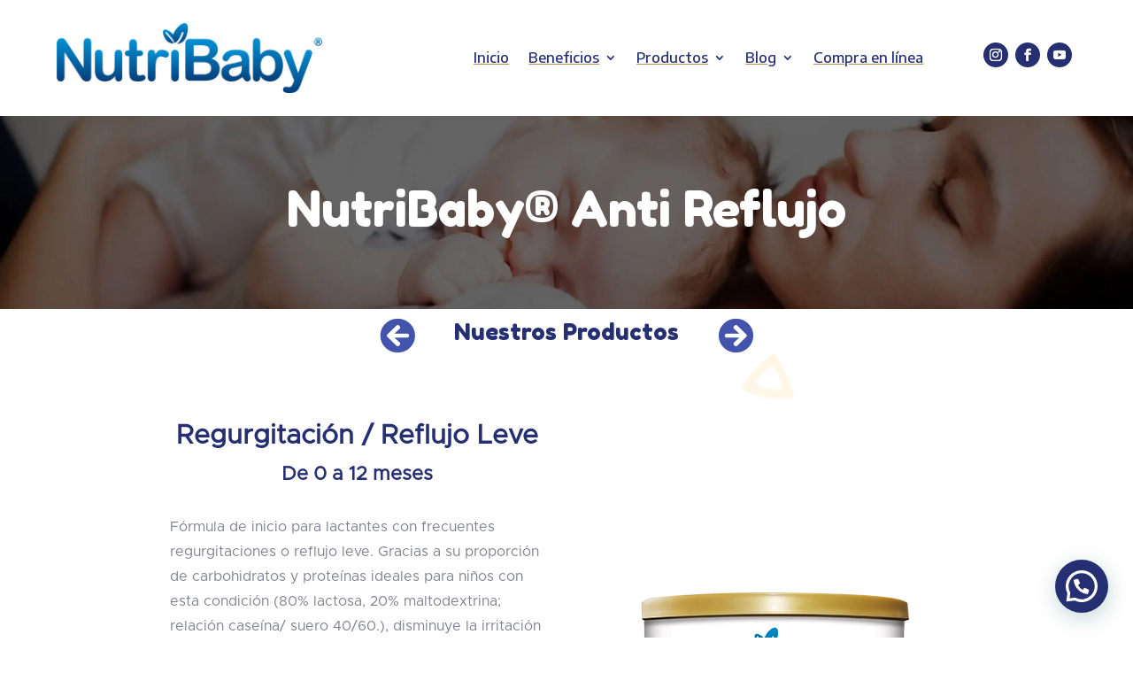

--- FILE ---
content_type: text/css
request_url: https://nutribaby.com.ec/wp-content/plugins/float-menu/public/assets/css/style.min.css?ver=7.0.7
body_size: 28456
content:
/*!
  ========= INFORMATION ============================
  - document:  Float Menu Pro
  - brand:     Wow-Company
  - brand-url: https://wow-company.com/
  - store-url: https://wow-estore.com/
  - author:    Dmytro Lobov
  - url:       https://wow-estore.com/item/float-menu-pro/
  ====================================================== */.floating-menu{--fm-z-index:9999;--fm-offset:0;--fm-color:#e86e2c;--fm-hover-color:#fff;--fm-border-radius:0;--fm-icon-size:24;--fm-icon-box:calc(var(--fm-icon-size)*2);--fm-icon-radius:0;--fm-label-radius:0;--fm-text-radius:0;box-sizing:border-box;pointer-events:none;position:fixed;visibility:hidden;z-index:var(--fm-z-index)}.floating-menu.-left{left:var(--fm-offset)}.floating-menu.-right{right:var(--fm-offset)}.floating-menu.-top{top:var(--fm-offset)}.floating-menu.-bottom{bottom:var(--fm-offset)}.floating-menu.-center{top:50%}.floating-menu.-round{--fm-border-radius:calc(var(--fm-icon-box)/2*1px);--fm-icon-radius:var(--fm-border-radius);--fm-label-radius:var(--fm-border-radius);--fm-text-radius:5px}.floating-menu.-rounded{--_radius:5px;--fm-border-radius:var(--_radius);--fm-icon-radius:var(--fm-border-radius);--fm-label-radius:var(--fm-border-radius);--fm-text-radius:5px}.floating-menu.-rounded-out{--_radius:5px;--fm-border-radius:0 var(--_radius) var(--_radius) 0;--fm-icon-radius:var(--fm-border-radius);--fm-label-radius:var(--_radius);--fm-text-radius:5px}.floating-menu.-right.-rounded-out{--fm-border-radius:var(--_radius) 0 0 var(--_radius)}.floating-menu.-side-space{--fm-offset:2px}@media print{.floating-menu{display:none}}.floating-menu *{box-sizing:border-box}.floating-menu.fm-ready{pointer-events:auto;visibility:visible}.floating-menu.fm-hidden{display:none}.floating-menu{--fm-button-space:0}.floating-menu.-button-space{--fm-button-space:2}.floating-menu ul.fm-bar{display:flex;flex-direction:column;gap:calc(var(--fm-button-space)*1px);list-style:none;margin:0;padding:0}.floating-menu .fm-item{--item_width:calc(var(--fm-icon-box)*1px);border-radius:var(--fm-border-radius);position:relative}.floating-menu .fm-item.-hidden{visibility:hidden}.floating-menu{--fm-background:#1b094f;--fm-hover-background:#e86e2c;--fm-link-duration:400;--fm-link-transition-duration:calc(var(--fm-link-duration)*1ms);--fm-link-function:cubic-bezier(0.25,1,0.5,1);--fm-link-width:calc(var(--fm-icon-box)*1px);--_width:0;--fm-margin-inline:0 var(--fm-link-width)}.floating-menu.-label-connect a.fm-link.-active .fm-label,.floating-menu.-label-connect a.fm-link:focus-visible .fm-label,.floating-menu.-label-connect a.fm-link:hover .fm-label,.floating-menu.-label-connect form.fm-link.-active .fm-label,.floating-menu.-label-connect form.fm-link:focus-visible .fm-label,.floating-menu.-label-connect form.fm-link:hover .fm-label{padding-inline:100% 12px}.floating-menu.-label-connect.-right a.fm-link.-active .fm-label,.floating-menu.-label-connect.-right a.fm-link:focus-visible .fm-label,.floating-menu.-label-connect.-right a.fm-link:hover .fm-label,.floating-menu.-label-connect.-right form.fm-link.-active .fm-label,.floating-menu.-label-connect.-right form.fm-link:focus-visible .fm-label,.floating-menu.-label-connect.-right form.fm-link:hover .fm-label{padding-inline:12px 100%}.floating-menu.-label-connect.-right a.fm-link.-active+.fm-extra-text,.floating-menu.-label-connect.-right a.fm-link:focus-visible+.fm-extra-text,.floating-menu.-label-connect.-right a.fm-link:hover+.fm-extra-text,.floating-menu.-label-connect.-right form.fm-link.-active+.fm-extra-text,.floating-menu.-label-connect.-right form.fm-link:focus-visible+.fm-extra-text,.floating-menu.-label-connect.-right form.fm-link:hover+.fm-extra-text{left:unset;right:100%}.floating-menu.-right a.fm-link,.floating-menu.-right form.fm-link{--link-transforn:calc(-100% + var(--fm-link-width));flex-direction:row-reverse;transform:translateX(var(--link-transforn))}.floating-menu.-right a.fm-link .fm-label,.floating-menu.-right form.fm-link .fm-label{left:0;right:auto}.floating-menu.-right a.fm-link.-slide-out .fm-label,.floating-menu.-right a.fm-link.-slide-out-fade .fm-label,.floating-menu.-right form.fm-link.-slide-out .fm-label,.floating-menu.-right form.fm-link.-slide-out-fade .fm-label{transform:translateX(100%)}.floating-menu.-right a.fm-link.-slide-in,.floating-menu.-right form.fm-link.-slide-in{--fm-margin-inline:var(--fm-link-width) 0}.floating-menu.-right a.fm-link.-slide-in .fm-label,.floating-menu.-right form.fm-link.-slide-in .fm-label{--_translate:calc(var(--fm-link-width)*-1);transform:translateX(var(--_translate))}.floating-menu.-right a.fm-link.-slide-in-in,.floating-menu.-right a.fm-link.-slide-out-out,.floating-menu.-right form.fm-link.-slide-in-in,.floating-menu.-right form.fm-link.-slide-out-out{--fm-margin-inline:var(--fm-link-width) 0}.floating-menu a.fm-link,.floating-menu form.fm-link{align-items:center;border-radius:var(--fm-border-radius);cursor:pointer;display:flex;margin:0;max-width:none;outline:none;overflow:hidden;padding:0;position:relative;text-decoration:none;width:var(--fm-link-width);z-index:3}.floating-menu a.fm-link.-label-hidden .fm-label,.floating-menu form.fm-link.-label-hidden .fm-label{display:none}.floating-menu a.fm-link .fm-label,.floating-menu form.fm-link .fm-label{position:absolute;right:0;top:0}.floating-menu a.fm-link.-active,.floating-menu a.fm-link:focus-visible,.floating-menu a.fm-link:hover,.floating-menu form.fm-link.-active,.floating-menu form.fm-link:focus-visible,.floating-menu form.fm-link:hover{width:calc(100% + var(--_width)*1px)}.floating-menu a.fm-link.-active .fm-icon,.floating-menu a.fm-link.-active .fm-label,.floating-menu a.fm-link:focus-visible .fm-icon,.floating-menu a.fm-link:focus-visible .fm-label,.floating-menu a.fm-link:hover .fm-icon,.floating-menu a.fm-link:hover .fm-label,.floating-menu form.fm-link.-active .fm-icon,.floating-menu form.fm-link.-active .fm-label,.floating-menu form.fm-link:focus-visible .fm-icon,.floating-menu form.fm-link:focus-visible .fm-label,.floating-menu form.fm-link:hover .fm-icon,.floating-menu form.fm-link:hover .fm-label{background-color:var(--fm-hover-background);color:var(--fm-hover-color)}.floating-menu a.fm-link.-active .fm-label,.floating-menu a.fm-link:focus-visible .fm-label,.floating-menu a.fm-link:hover .fm-label,.floating-menu form.fm-link.-active .fm-label,.floating-menu form.fm-link:focus-visible .fm-label,.floating-menu form.fm-link:hover .fm-label{opacity:1}.floating-menu a.fm-link.-active .fm-icon img,.floating-menu a.fm-link.-active .fm-icon span,.floating-menu a.fm-link:focus-visible .fm-icon img,.floating-menu a.fm-link:focus-visible .fm-icon span,.floating-menu a.fm-link:hover .fm-icon img,.floating-menu a.fm-link:hover .fm-icon span,.floating-menu form.fm-link.-active .fm-icon img,.floating-menu form.fm-link.-active .fm-icon span,.floating-menu form.fm-link:focus-visible .fm-icon img,.floating-menu form.fm-link:focus-visible .fm-icon span,.floating-menu form.fm-link:hover .fm-icon img,.floating-menu form.fm-link:hover .fm-icon span{animation-play-state:paused;animation:none}.floating-menu a.fm-link.-active+.fm-extra-text,.floating-menu a.fm-link:focus-visible+.fm-extra-text,.floating-menu a.fm-link:hover+.fm-extra-text,.floating-menu form.fm-link.-active+.fm-extra-text,.floating-menu form.fm-link:focus-visible+.fm-extra-text,.floating-menu form.fm-link:hover+.fm-extra-text{background-color:var(--fm-hover-background);color:var(--fm-hover-color);left:100%;opacity:1;top:0;visibility:visible}.floating-menu a.fm-link.-fade,.floating-menu a.fm-link.-slide-in,.floating-menu a.fm-link.-slide-in-in,.floating-menu a.fm-link.-slide-out,.floating-menu a.fm-link.-slide-out-fade,.floating-menu a.fm-link.-slide-out-out,.floating-menu form.fm-link.-fade,.floating-menu form.fm-link.-slide-in,.floating-menu form.fm-link.-slide-in-in,.floating-menu form.fm-link.-slide-out,.floating-menu form.fm-link.-slide-out-fade,.floating-menu form.fm-link.-slide-out-out{transition:width 0s ease var(--fm-link-transition-duration)}.floating-menu a.fm-link.-fade.-active,.floating-menu a.fm-link.-fade:focus-visible,.floating-menu a.fm-link.-fade:hover,.floating-menu a.fm-link.-slide-in-in.-active,.floating-menu a.fm-link.-slide-in-in:focus-visible,.floating-menu a.fm-link.-slide-in-in:hover,.floating-menu a.fm-link.-slide-in.-active,.floating-menu a.fm-link.-slide-in:focus-visible,.floating-menu a.fm-link.-slide-in:hover,.floating-menu a.fm-link.-slide-out-fade.-active,.floating-menu a.fm-link.-slide-out-fade:focus-visible,.floating-menu a.fm-link.-slide-out-fade:hover,.floating-menu a.fm-link.-slide-out-out.-active,.floating-menu a.fm-link.-slide-out-out:focus-visible,.floating-menu a.fm-link.-slide-out-out:hover,.floating-menu a.fm-link.-slide-out.-active,.floating-menu a.fm-link.-slide-out:focus-visible,.floating-menu a.fm-link.-slide-out:hover,.floating-menu form.fm-link.-fade.-active,.floating-menu form.fm-link.-fade:focus-visible,.floating-menu form.fm-link.-fade:hover,.floating-menu form.fm-link.-slide-in-in.-active,.floating-menu form.fm-link.-slide-in-in:focus-visible,.floating-menu form.fm-link.-slide-in-in:hover,.floating-menu form.fm-link.-slide-in.-active,.floating-menu form.fm-link.-slide-in:focus-visible,.floating-menu form.fm-link.-slide-in:hover,.floating-menu form.fm-link.-slide-out-fade.-active,.floating-menu form.fm-link.-slide-out-fade:focus-visible,.floating-menu form.fm-link.-slide-out-fade:hover,.floating-menu form.fm-link.-slide-out-out.-active,.floating-menu form.fm-link.-slide-out-out:focus-visible,.floating-menu form.fm-link.-slide-out-out:hover,.floating-menu form.fm-link.-slide-out.-active,.floating-menu form.fm-link.-slide-out:focus-visible,.floating-menu form.fm-link.-slide-out:hover{transition:width 0s ease}.floating-menu a.fm-link.-fade .fm-label,.floating-menu form.fm-link.-fade .fm-label{transition:opacity var(--fm-link-transition-duration) var(--fm-link-function)}.floating-menu a.fm-link.-slide-out .fm-label,.floating-menu form.fm-link.-slide-out .fm-label{transform:translateX(-100%);transition-delay:var(--fm-link-transition-duration),0s;transition-duration:0s,var(--fm-link-transition-duration);transition-property:opacity,transform;transition-timing-function:var(--fm-link-function)}.floating-menu a.fm-link.-slide-out.-active .fm-label,.floating-menu a.fm-link.-slide-out:focus-visible .fm-label,.floating-menu a.fm-link.-slide-out:hover .fm-label,.floating-menu form.fm-link.-slide-out.-active .fm-label,.floating-menu form.fm-link.-slide-out:focus-visible .fm-label,.floating-menu form.fm-link.-slide-out:hover .fm-label{transform:translateX(0);transition-delay:0s,0s}.floating-menu a.fm-link.-slide-out-fade .fm-label,.floating-menu form.fm-link.-slide-out-fade .fm-label{transform:translateX(-100%);transition-duration:var(--fm-link-transition-duration);transition-property:opacity,transform;transition-timing-function:var(--fm-link-function)}.floating-menu a.fm-link.-slide-out-fade.-active .fm-label,.floating-menu a.fm-link.-slide-out-fade:focus-visible .fm-label,.floating-menu a.fm-link.-slide-out-fade:hover .fm-label,.floating-menu form.fm-link.-slide-out-fade.-active .fm-label,.floating-menu form.fm-link.-slide-out-fade:focus-visible .fm-label,.floating-menu form.fm-link.-slide-out-fade:hover .fm-label{transform:translateX(0)}.floating-menu a.fm-link.-slide-in.-active,.floating-menu a.fm-link.-slide-in:focus-visible,.floating-menu a.fm-link.-slide-in:hover,.floating-menu form.fm-link.-slide-in.-active,.floating-menu form.fm-link.-slide-in:focus-visible,.floating-menu form.fm-link.-slide-in:hover{width:calc(100% + var(--_width)*1px + var(--fm-link-width))}.floating-menu a.fm-link.-slide-in .fm-label,.floating-menu form.fm-link.-slide-in .fm-label{margin-inline:var(--fm-margin-inline);transform:translateX(var(--fm-link-width));transition-duration:var(--fm-link-transition-duration);transition-property:transform,opacity;transition-timing-function:var(--fm-link-function)}.floating-menu a.fm-link.-slide-in.-active .fm-label,.floating-menu a.fm-link.-slide-in:focus-visible .fm-label,.floating-menu a.fm-link.-slide-in:hover .fm-label,.floating-menu form.fm-link.-slide-in.-active .fm-label,.floating-menu form.fm-link.-slide-in:focus-visible .fm-label,.floating-menu form.fm-link.-slide-in:hover .fm-label{transform:translateX(0);transition-duration:var(--fm-link-transition-duration);transition-property:transform,opacity;transition-timing-function:var(--fm-link-function)}.floating-menu a.fm-link.-slide-out-out.-active,.floating-menu a.fm-link.-slide-out-out:focus-visible,.floating-menu a.fm-link.-slide-out-out:hover,.floating-menu form.fm-link.-slide-out-out.-active,.floating-menu form.fm-link.-slide-out-out:focus-visible,.floating-menu form.fm-link.-slide-out-out:hover{width:calc(100% + var(--_width)*1px + var(--fm-link-width))}.floating-menu a.fm-link.-slide-out-out .fm-label,.floating-menu form.fm-link.-slide-out-out .fm-label{animation:fmSlideOutFirst var(--fm-link-transition-duration) var(--fm-link-function) forwards;margin-inline:var(--fm-margin-inline)}.floating-menu a.fm-link.-slide-out-out.-active .fm-label,.floating-menu a.fm-link.-slide-out-out:focus-visible .fm-label,.floating-menu a.fm-link.-slide-out-out:hover .fm-label,.floating-menu form.fm-link.-slide-out-out.-active .fm-label,.floating-menu form.fm-link.-slide-out-out:focus-visible .fm-label,.floating-menu form.fm-link.-slide-out-out:hover .fm-label{animation:fmSlideOutSecond var(--fm-link-transition-duration) var(--fm-link-function) forwards}.floating-menu a.fm-link.-slide-in-in.-active,.floating-menu a.fm-link.-slide-in-in:focus-visible,.floating-menu a.fm-link.-slide-in-in:hover,.floating-menu form.fm-link.-slide-in-in.-active,.floating-menu form.fm-link.-slide-in-in:focus-visible,.floating-menu form.fm-link.-slide-in-in:hover{width:calc(100% + var(--_width)*1px + var(--fm-link-width))}.floating-menu a.fm-link.-slide-in-in .fm-label,.floating-menu form.fm-link.-slide-in-in .fm-label{animation:fmSlideInFirst var(--fm-link-transition-duration) var(--fm-link-function) forwards;margin-inline:var(--fm-margin-inline)}.floating-menu a.fm-link.-slide-in-in.-active .fm-label,.floating-menu a.fm-link.-slide-in-in:focus-visible .fm-label,.floating-menu a.fm-link.-slide-in-in:hover .fm-label,.floating-menu form.fm-link.-slide-in-in.-active .fm-label,.floating-menu form.fm-link.-slide-in-in:focus-visible .fm-label,.floating-menu form.fm-link.-slide-in-in:hover .fm-label{animation:fmSlideInSecond var(--fm-link-transition-duration) var(--fm-link-function) forwards}@keyframes fmSlideOutSecond{0%{opacity:0;transform:translateX(-100%)}to{opacity:1;transform:translateX(0)}}@keyframes fmSlideOutFirst{0%{opacity:1;transform:translateX(0)}to{opacity:0;transform:translateX(var(--fm-link-width))}}@keyframes fmSlideInSecond{0%{opacity:0;transform:translateX(var(--fm-link-width))}to{opacity:1;transform:translateX(0)}}@keyframes fmSlideInFirst{0%{opacity:1;transform:translateX(0)}to{opacity:0;transform:translateX(-100%)}}.floating-menu .fm-icon{--_flip:1;--_rotate:0;align-items:center;background-color:var(--fm-background);color:var(--fm-color);display:flex;font-size:calc(var(--fm-icon-size)*1px);justify-content:center;margin:0;padding:0;transform-origin:center;z-index:1}.floating-menu .fm-icon,.floating-menu .fm-icon.-full img{border-radius:var(--fm-icon-radius);height:calc(var(--fm-icon-box)*1px);width:calc(var(--fm-icon-box)*1px)}.floating-menu .fm-icon img{height:calc(var(--fm-icon-size)*1px);-o-object-fit:cover;object-fit:cover;width:calc(var(--fm-icon-size)*1px)}.floating-menu .fm-icon img,.floating-menu .fm-icon span{rotate:calc(var(--_rotate)*1deg);scale:var(--_flip)}.floating-menu .fm-icon.-flip-horizontal{--_flip:-1 1}.floating-menu .fm-icon.-flip-vertical{--_flip:1 -1}.floating-menu .fm-icon.-flip-both{--_flip:-1 -1}.floating-menu .fm-icon.-beat,.floating-menu .fm-icon.-beat-fade,.floating-menu .fm-icon.-bounce,.floating-menu .fm-icon.-fade,.floating-menu .fm-icon.-flip,.floating-menu .fm-icon.-shake,.floating-menu .fm-icon.-spin{--icon-delay:0s;--icon-duration:1s;--icon-count:infinite}.floating-menu .fm-icon.-beat img,.floating-menu .fm-icon.-beat span,.floating-menu .fm-icon.-beat-fade img,.floating-menu .fm-icon.-beat-fade span,.floating-menu .fm-icon.-bounce img,.floating-menu .fm-icon.-bounce span,.floating-menu .fm-icon.-fade img,.floating-menu .fm-icon.-fade span,.floating-menu .fm-icon.-flip img,.floating-menu .fm-icon.-flip span,.floating-menu .fm-icon.-shake img,.floating-menu .fm-icon.-shake span,.floating-menu .fm-icon.-spin img,.floating-menu .fm-icon.-spin span{animation-delay:var(--icon-delay);animation-direction:normal;animation-duration:var(--icon-duration);animation-iteration-count:var(--icon-count)}.floating-menu .fm-icon.-beat img,.floating-menu .fm-icon.-beat span{animation-name:wowp-icon-beat;animation-timing-function:ease-in-out}.floating-menu .fm-icon.-bounce img,.floating-menu .fm-icon.-bounce span{animation-name:wowp-icon-bounce;animation-timing-function:cubic-bezier(.28,.84,.42,1)}.floating-menu .fm-icon.-fade img,.floating-menu .fm-icon.-fade span{animation-name:wowp-icon-fade;animation-timing-function:cubic-bezier(.4,0,.6,1)}.floating-menu .fm-icon.-beat-fade img,.floating-menu .fm-icon.-beat-fade span{animation-name:wowp-icon-beat-fade;animation-timing-function:cubic-bezier(.4,0,.6,1)}.floating-menu .fm-icon.-flip img,.floating-menu .fm-icon.-flip span{animation-name:wowp-icon-flip;animation-timing-function:ease-in-out}.floating-menu .fm-icon.-shake img,.floating-menu .fm-icon.-shake span{animation-name:wowp-icon-shake;animation-timing-function:linear}.floating-menu .fm-icon.-spin img,.floating-menu .fm-icon.-spin span{animation-name:wowp-icon-spin;animation-timing-function:linear}@keyframes wowp-icon-beat{0%,90%{transform:scale(1)}45%{transform:scale(1.25)}}@keyframes wowp-icon-bounce{0%{transform:scale(1) translateY(0)}10%{transform:scale(1.1,.9) translateY(0)}30%{transform:scale(.9,1.1) translateY(-.25em)}50%{transform:scale(1.05,.95) translateY(0)}57%{transform:scale(1) translateY(-.125em)}64%{transform:scale(1) translateY(0)}to{transform:scale(1) translateY(0)}}@keyframes wowp-icon-fade{50%{opacity:.4}}@keyframes wowp-icon-beat-fade{0%,to{opacity:.4;transform:scale(1)}50%{opacity:1;transform:scale(1.125)}}@keyframes wowp-icon-flip{50%{transform:rotateY(-180deg)}}@keyframes wowp-icon-shake{0%{transform:rotate(-15deg)}4%{transform:rotate(15deg)}24%,8%{transform:rotate(-18deg)}12%,28%{transform:rotate(18deg)}16%{transform:rotate(-22deg)}20%{transform:rotate(22deg)}32%{transform:rotate(-12deg)}36%{transform:rotate(12deg)}40%,to{transform:rotate(0deg)}}@keyframes wowp-icon-spin{0%{transform:rotate(0deg)}to{transform:rotate(1turn)}}.floating-menu{--fm-label-size:15;--fm-label-font:inherit;--fm-label-font-style:normal;--fm-label-weight:normal}.floating-menu.fm-label-ready .fm-label{visibility:visible}.floating-menu .fm-label{align-items:center;background-color:var(--fm-background);border-radius:var(--fm-label-radius);color:var(--fm-color);display:flex;font-family:var(--fm-label-font);font-size:calc(var(--fm-label-size)*1px);font-style:var(--fm-label-font-style);font-weight:var(--fm-label-weight);height:calc(var(--fm-icon-box)*1px);opacity:0;padding-inline:12px;white-space:nowrap}.floating-menu{--fm-text_width:max-content;--fm-text_size:16px}.floating-menu .fm-extra-text{--text_margin:0;background-color:var(--fm-background);border-radius:var(--fm-text-radius);color:var(--fm-color);font-size:var(--fm-text_size);left:-9999px;margin-inline:calc(var(--text_margin)*1px);opacity:0;padding:calc(var(--fm-icon-box)*1px + 5px) 12px 12px 12px;position:absolute;top:-9999px;transition:opacity var(--fm-link-transition-duration) var(--fm-link-function);visibility:hidden;width:var(--fm-text_width)}.floating-menu .fm-extra-text p{line-height:1.125;margin:0}.floating-menu .fm-extra-text p+p{margin-top:12px}.floating-menu{--fm-sub-space:0px;--fm-sub-box:calc(var(--fm-icon-box)*1px);--fm-sub-duration:400;--fm-sub-transition-duration:calc(var(--fm-sub-duration)*1ms);--fm-sub-function:cubic-bezier(0.25,1,0.5,1)}.floating-menu.-right .fm-has-sub.fm-sub-side.-active .fm-sub,.floating-menu.-right .fm-has-sub.fm-sub-side:has(.fm-link:focus-within) .fm-sub{left:calc((var(--fm-sub-box) + var(--fm-sub-space))*-1);top:calc(var(--fm-sub-box) + var(--fm-sub-space))}.floating-menu.-right .fm-has-sub.fm-sub-side.-sub-slide .fm-sub{--_box:calc(var(--fm-icon-box)*1px + var(--fm-sub-space))}.floating-menu.-sub-space{--fm-sub-space:2px}.floating-menu .fm-sub{left:-9999px;opacity:0;position:absolute;top:-9999px;visibility:hidden;z-index:9}.floating-menu .fm-sub:after{content:"";height:calc(100% + var(--fm-sub-space)*2);left:calc(var(--fm-sub-space)*-1);position:absolute;top:calc(var(--fm-sub-space)*-1);width:calc(100% + var(--fm-sub-space)*2)}.floating-menu .fm-has-sub{position:relative;width:var(--fm-sub-box)}.floating-menu .fm-has-sub>.fm-link.-label-hidden{z-index:2}.floating-menu .fm-has-sub>.fm-link.-label-hidden .fm-label{visibility:hidden}.floating-menu .fm-has-sub.fm-sub-circular{--_offset:0}.floating-menu .fm-has-sub.fm-sub-circular .fm-item{left:0;position:absolute;top:0}.floating-menu .fm-has-sub.fm-sub-circular .fm-item:has(.fm-link:focus-visible),.floating-menu .fm-has-sub.fm-sub-circular .fm-item:hover{z-index:9}.floating-menu .fm-has-sub.fm-sub-circular.-active{margin-bottom:calc(var(--_offset)*1px + var(--fm-sub-space))}.floating-menu .fm-has-sub.fm-sub-circular.-active:after{content:"";height:calc(var(--_box)*1px*2 + var(--fm-sub-box));position:absolute;top:calc(var(--_box)*1px*-1);width:calc(var(--_box)*1px + var(--fm-sub-box))}.floating-menu .fm-has-sub.fm-sub-circular.-active .fm-sub{left:0;opacity:1;top:0;visibility:visible}.floating-menu .fm-has-sub.fm-sub-circular.-active .fm-item{--x:0px;--y:0px;transform:translate(var(--x),var(--y))}.floating-menu .fm-has-sub.fm-sub-circular.-sub-slide .fm-sub{--_box:0}.floating-menu .fm-has-sub.fm-sub-circular.-sub-slide .fm-sub .fm-item{transition:transform var(--_duration) var(--_function)}.floating-menu .fm-has-sub.fm-sub-circular.-sub-linear-fade .fm-sub .fm-item{transition:opacity var(--_duration) var(--_function) calc(var(--_close_delay)*1ms),transform 0s linear var(--_duration)}.floating-menu .fm-has-sub.fm-sub-circular.-sub-linear-fade.-active .fm-sub .fm-item{--_delay:0;--_close_delay:0;transition:opacity var(--_duration) var(--_function) calc(var(--_delay)*1ms),transform 0s linear}.floating-menu .fm-has-sub.fm-sub-circular.-sub-linear-slide .fm-sub .fm-item{position:absolute;top:0}.floating-menu .fm-has-sub.fm-sub-circular.-sub-linear-slide .fm-sub .fm-item,.floating-menu .fm-has-sub.fm-sub-circular.-sub-linear-slide.-active .fm-sub .fm-item{transition-delay:calc(var(--_delay)*1ms);transition-duration:var(--_duration);transition-property:opacity,transform;transition-timing-function:var(--_function)}.floating-menu .fm-has-sub.fm-sub-side.-active .fm-sub{left:calc(var(--fm-sub-box) + var(--fm-sub-space));opacity:1;top:calc(var(--fm-sub-box) + var(--fm-sub-space));visibility:visible}.floating-menu .fm-has-sub.fm-sub-side.-active>.fm-link.-label-hidden+.fm-sub{top:0}.floating-menu .fm-has-sub.fm-sub-under{--_offset:0}.floating-menu .fm-has-sub.fm-sub-under.-active{margin-bottom:calc(var(--_offset)*1px + var(--fm-sub-space))}.floating-menu .fm-has-sub.fm-sub-under.-active .fm-sub{left:0;opacity:1;position:absolute;top:calc(100% + var(--fm-sub-space));visibility:visible}.floating-menu .fm-has-sub.-sub-fade{--_duration:var(--fm-sub-transition-duration);--_function:var(--fm-sub-function);transition:margin calc(var(--_duration)/2) var(--_function)}.floating-menu .fm-has-sub.-sub-fade .fm-sub{transition:opacity var(--_duration) var(--_function),visibility 0s linear var(--_duration),top 0s linear var(--_duration),left 0s linear var(--_duration)}.floating-menu .fm-has-sub.-sub-fade.-active .fm-sub{transition:opacity var(--_duration) var(--_function),visibility 0s linear 0s,left 0s linear 0s,top 0s linear 0s}.floating-menu .fm-has-sub.-sub-slide{--_duration:calc(var(--fm-sub-transition-duration)/2);--_function:var(--fm-sub-function);transition:margin var(--fm-sub-transition-duration) var(--_function)}.floating-menu .fm-has-sub.-sub-slide .fm-sub{--_box:calc((var(--fm-icon-box)*1px + var(--fm-sub-space))*-1);transform:translateX(var(--_box));transition:opacity var(--_duration) var(--_function),transform var(--_duration) var(--_function),visibility 0s linear var(--_duration),top 0s linear var(--_duration),left 0s linear var(--_duration)}.floating-menu .fm-has-sub.-sub-slide.-active .fm-sub{transform:translateX(0);transition:opacity var(--_duration) var(--_function),transform var(--_duration) var(--_function),visibility 0s linear 0s,left 0s linear 0s,top 0s linear 0s}.floating-menu .fm-has-sub.-sub-slide.fm-sub-under .fm-sub{transform:translateY(var(--_box))}.floating-menu .fm-has-sub.-sub-slide.fm-sub-under.-active .fm-sub{transform:translateY(0)}.floating-menu .fm-has-sub.-sub-linear-fade{--_duration:var(--fm-sub-transition-duration);--_function:var(--fm-sub-function);transition:margin var(--_duration) var(--_function)}.floating-menu .fm-has-sub.-sub-linear-fade .fm-sub{transition:opacity 0s linear var(--_duration),visibility 0s linear var(--_duration),left 0s linear var(--_duration),top 0s linear var(--_duration)}.floating-menu .fm-has-sub.-sub-linear-fade .fm-sub .fm-item{--_delay:0;--_close_delay:0;opacity:0;transition:opacity var(--_duration) var(--_function) calc(var(--_close_delay)*1ms)}.floating-menu .fm-has-sub.-sub-linear-fade.-active .fm-sub{transition:opacity 0s linear 0s,visibility 0s linear 0s,left 0s linear 0s,top 0s linear 0s}.floating-menu .fm-has-sub.-sub-linear-fade.-active .fm-sub .fm-item{opacity:1;transition:opacity var(--_duration) var(--_function) calc(var(--_delay)*1ms)}.floating-menu .fm-has-sub.-sub-linear-slide{--_duration:var(--fm-sub-transition-duration);--_function:var(--fm-sub-function);transition:margin var(--_duration) var(--_function)}.floating-menu .fm-has-sub.-sub-linear-slide .fm-sub{transition:opacity 0s linear var(--_duration),visibility 0s linear var(--_duration),left 0s linear var(--_duration),top 0s linear var(--_duration)}.floating-menu .fm-has-sub.-sub-linear-slide .fm-sub .fm-item{--_delay:0;--_close_delay:0;--_top:-100%;opacity:0;position:relative;top:var(--_top);transition-duration:var(--_duration);transition-property:top,opacity,left;transition-timing-function:var(--_function)}.floating-menu .fm-has-sub.-sub-linear-slide.-active .fm-sub{transition:opacity 0s linear 0s,visibility 0s linear 0s,left 0s linear 0s,top 0s linear 0s}.floating-menu .fm-has-sub.-sub-linear-slide.-active .fm-sub .fm-item{opacity:1;top:0;transition-duration:var(--_duration);transition-property:top,opacity,left;transition-timing-function:var(--_function)}@keyframes fmItemSub{0%{overflow:unset}90%{overflow:unset}to{overflow:hidden}}body:has(.floating-menu .fm-window[open]),html:has(.floating-menu .fm-window[open]){overflow:hidden}.floating-menu{--fm-window-width:500;--fm-window-backdrop:rgba(0,0,0,.4);--fm-window-bg:#f0f0f0;--fm-window-close-color:#fff;--fm-window-head-color:#fff;--fm-window-head-bg:hsla(0,0%,100%,0);--fm-window-body-color:#707070}.floating-menu .fm-window{background-color:var(--fm-window-bg);border:none;border-radius:var(--fm-text-radius);box-shadow:0 8px 16px rgba(0,0,0,.2),0 4px 6px rgba(0,0,0,.1);max-width:calc(var(--fm-window-width)*1px);padding:1px;width:100%}.floating-menu .fm-window.-left{margin-left:0}.floating-menu .fm-window.-right{margin-right:0}.floating-menu .fm-window.-top{margin-top:0}.floating-menu .fm-window.-bottom{margin-bottom:0}.floating-menu .fm-window::backdrop{background:var(--fm-window-backdrop)}.floating-menu .fm-panel{position:relative}.floating-menu .fm-close{align-items:center;background:transparent;border:none;color:var(--fm-window-close-color);cursor:pointer;display:flex;font-size:20px;height:25px;justify-content:center;left:calc(100% + 8px);position:sticky;top:0;width:25px}.floating-menu .fm-head{background-color:var(--fm-window-head-bg);color:var(--fm-window-head-color);margin-top:-25px;padding:18px 17px}.floating-menu .fm-title{display:inline;font-size:22px}.floating-menu .fm-body{--fm_margin:0;color:var(--fm-window-body-color);font-size:15px;margin-top:var(--fm_margin);padding:15px}.floating-menu .fm-body p{line-height:1.125;margin:0}.floating-menu .fm-body p+p{margin-top:12px}

--- FILE ---
content_type: text/css
request_url: https://nutribaby.com.ec/wp-content/themes/divi-child/style.css?ver=4.27.4
body_size: 1862
content:
/*
 Theme Name:     Divi Child
 Theme URI:      https://www.elegantthemes.com/gallery/divi/
 Description:    Divi Child Theme
 Author:         Elegant Themes
 Author URI:     https://www.elegantthemes.com
 Template:       Divi
 Version:        1.0.0
*/
 
 
/* =Theme customization starts here
------------------------------------------------------- */

.sub-menu{
	max-height: 50vh;
    overflow-y: auto;
    overflow-x: hidden;
}

.et_mobile_menu .first-level > a {
position: relative;
}
.et_mobile_menu .first-level > a:after {
font-family: 'ETmodules';
content: '\4c';
font-weight: normal;
position: absolute;
font-size: 16px;
top: 13px;
right: 10px;
}
.et_mobile_menu .first-level > .icon-switch:after{
content: '\4d';
}
.et_mobile_menu .sub-menu{
	max-height: 250px;
    overflow-y: auto;
}

.second-level {
display: none;
}
.reveal-items {
display: block;
}

span.et_pb_scroll_top.et-pb-icon.et-visible{
    border-radius: 30px;
    background: rgb(136, 212, 242, 0.7);
    margin-right: 30px;
    font-size: 50px;
	bottom:100px;
}

span.et_pb_scroll_top.et-pb-icon.et-hidden{
	border-radius: 30px;
    background: rgb(136, 212, 242, 0.7);
    margin-right: 30px;
    font-size: 50px;
	bottom:100px;
}

@media (max-width:480px){
	span.et_pb_scroll_top.et-pb-icon.et-visible{
    margin-right: 15px;
	bottom:80px;
}
	span.et_pb_scroll_top.et-pb-icon.et-hidden{
	margin-right: 15px;
	bottom:80px;
}
}

.dd-desktop-menu nav ul li li a {
width: 260px;
}

.dd-desktop-menu nav ul li ul.sub-menu {
width: 300px !important;
}

.dd-desktop-menu nav ul li ul.sub-menu a {
	font-size:14px;
}

/*adjust Divi Menu module breakpoint*/
@media only screen and (max-width: 1200px) {
    .et_pb_menu .et_pb_menu__menu {
        display: none;
    }
    .et_mobile_nav_menu {
        display: block;
    }
	
	.et_pb_menu_inner_container.clearfix{
		align-items:center;
	}
}


--- FILE ---
content_type: text/css
request_url: https://nutribaby.com.ec/wp-content/et-cache/237/et-core-unified-tb-27-tb-35-deferred-237.min.css?ver=1767125340
body_size: 11466
content:
@font-face{font-family:"Metropolis";font-display:swap;src:url("https://nutribaby.com.ec/wp-content/uploads/et-fonts/Metropolis-Regular.otf") format("opentype")}div.et_pb_section.et_pb_section_0_tb_footer{background-image:url(https://nutribaby.com.ec/wp-content/uploads/2023/09/bg-footer.jpg)!important}.et_pb_section_0_tb_footer.et_pb_section{padding-top:5%;padding-right:0px;padding-bottom:0px;padding-left:0px}.et_pb_image_0_tb_footer{width:215px;text-align:center}.et_pb_image_1_tb_footer{width:180px;text-align:center}.et_pb_row_1_tb_footer{border-bottom-width:1px;border-bottom-color:rgba(158,158,158,0.3)}.et_pb_text_0_tb_footer.et_pb_text,.et_pb_text_0_tb_footer h1,.et_pb_text_1_tb_footer.et_pb_text,.et_pb_text_1_tb_footer h1,.et_pb_text_2_tb_footer.et_pb_text,.et_pb_text_2_tb_footer h1{color:#b59457!important}.et_pb_text_0_tb_footer,.et_pb_text_1_tb_footer,.et_pb_text_2_tb_footer{font-family:'Encode Sans Semi Expanded',Helvetica,Arial,Lucida,sans-serif}.et_pb_text_0_tb_footer h4,.et_pb_text_1_tb_footer h4,.et_pb_text_2_tb_footer h4{font-family:'Encode Sans Semi Expanded',Helvetica,Arial,Lucida,sans-serif;color:#b59457!important;text-align:center}.et_pb_text_3_tb_footer.et_pb_text,.et_pb_text_4_tb_footer.et_pb_text{color:#c1c8e9!important}.et_pb_text_3_tb_footer{line-height:1.8em;font-family:'Metropolis',Helvetica,Arial,Lucida,sans-serif;font-size:16px;line-height:1.8em}.et_pb_text_3_tb_footer h6,.et_pb_text_4_tb_footer h6{font-family:'Metropolis',Helvetica,Arial,Lucida,sans-serif;font-size:16px}.et_pb_text_4_tb_footer{line-height:1.8em;font-family:'Encode Sans Semi Expanded',Helvetica,Arial,Lucida,sans-serif;font-size:15px;line-height:1.8em;padding-bottom:18px!important;margin-top:0px!important;margin-bottom:0px!important}.et_pb_image_2_tb_footer{padding-top:0px;padding-right:0px;padding-bottom:0px;padding-left:0px;margin-top:0px!important;margin-right:0px!important;margin-bottom:0px!important;margin-left:0px!important;width:200px;text-align:center}.et_pb_image_2_tb_footer.et_pb_module{margin-left:auto!important;margin-right:auto!important}@media only screen and (max-width:980px){.et_pb_image_0_tb_footer .et_pb_image_wrap img,.et_pb_image_1_tb_footer .et_pb_image_wrap img,.et_pb_image_2_tb_footer .et_pb_image_wrap img{width:auto}.et_pb_row_1_tb_footer{border-bottom-width:1px;border-bottom-color:rgba(158,158,158,0.3)}}@media only screen and (max-width:767px){.et_pb_image_0_tb_footer .et_pb_image_wrap img,.et_pb_image_1_tb_footer .et_pb_image_wrap img,.et_pb_image_2_tb_footer .et_pb_image_wrap img{width:auto}.et_pb_row_1_tb_footer{border-bottom-width:1px;border-bottom-color:rgba(158,158,158,0.3)}}@font-face{font-family:"Metropolis";font-display:swap;src:url("https://nutribaby.com.ec/wp-content/uploads/et-fonts/Metropolis-Regular.otf") format("opentype")}div.et_pb_section.et_pb_section_0,div.et_pb_section.et_pb_section_1{background-image:url(https://nutribaby.com.ec/wp-content/uploads/2023/09/top_bg.webp)!important}.et_pb_section_0.et_pb_section,.et_pb_section_1.et_pb_section{padding-top:4%;padding-bottom:4%}.et_pb_heading_0 .et_pb_heading_container h1,.et_pb_heading_0 .et_pb_heading_container h2,.et_pb_heading_0 .et_pb_heading_container h3,.et_pb_heading_0 .et_pb_heading_container h4,.et_pb_heading_0 .et_pb_heading_container h5,.et_pb_heading_0 .et_pb_heading_container h6{font-family:'Fredoka One',display;font-size:55px;color:#FFFFFF!important;text-align:center}.et_pb_section_2.et_pb_section{padding-top:0px;padding-bottom:0px}.et_pb_row_1.et_pb_row{padding-top:10px!important;padding-bottom:0px!important;padding-top:10px;padding-bottom:0px}.et_pb_icon_0 .et_pb_icon_wrap .et-pb-icon,.et_pb_icon_1 .et_pb_icon_wrap .et-pb-icon{transition:color 300ms ease 0ms;font-family:FontAwesome!important;font-weight:900!important;color:#4254ac;font-size:40px}.et_pb_icon_0{text-align:right;margin-right:0}.et_pb_icon_0 .et_pb_icon_wrap .et-pb-icon:hover,.et_pb_icon_1 .et_pb_icon_wrap .et-pb-icon:hover{color:#262f71}.et_pb_column_2,.et_pb_column_5{margin:auto}.et_pb_heading_1 .et_pb_heading_container h1,.et_pb_heading_1 .et_pb_heading_container h2,.et_pb_heading_1 .et_pb_heading_container h3,.et_pb_heading_1 .et_pb_heading_container h4,.et_pb_heading_1 .et_pb_heading_container h5,.et_pb_heading_1 .et_pb_heading_container h6{font-family:'Fredoka One',display;color:#262f71!important;text-align:center}.et_pb_heading_1{padding-top:0px!important;padding-right:8px!important;padding-left:8px!important}.et_pb_icon_1,.et_pb_image_2,.et_pb_image_3,.et_pb_image_4,.et_pb_image_5,.et_pb_image_6,.et_pb_image_7,.et_pb_image_8,.et_pb_image_9,.et_pb_image_10,.et_pb_image_11,.et_pb_image_12,.et_pb_image_13{text-align:left;margin-left:0}div.et_pb_section.et_pb_section_3{background-image:url(https://nutribaby.com.ec/wp-content/uploads/2023/09/bg-color-style.webp)!important}.et_pb_row_2,body #page-container .et-db #et-boc .et-l .et_pb_row_2.et_pb_row,body.et_pb_pagebuilder_layout.single #page-container #et-boc .et-l .et_pb_row_2.et_pb_row,body.et_pb_pagebuilder_layout.single.et_full_width_page #page-container #et-boc .et-l .et_pb_row_2.et_pb_row{width:70%;max-width:100%}.et_pb_heading_2 .et_pb_heading_container h1,.et_pb_heading_2 .et_pb_heading_container h2,.et_pb_heading_2 .et_pb_heading_container h3,.et_pb_heading_2 .et_pb_heading_container h4,.et_pb_heading_2 .et_pb_heading_container h5,.et_pb_heading_2 .et_pb_heading_container h6,.et_pb_heading_3 .et_pb_heading_container h1,.et_pb_heading_3 .et_pb_heading_container h2,.et_pb_heading_3 .et_pb_heading_container h3,.et_pb_heading_3 .et_pb_heading_container h4,.et_pb_heading_3 .et_pb_heading_container h5,.et_pb_heading_3 .et_pb_heading_container h6{font-family:'Metropolis',Helvetica,Arial,Lucida,sans-serif;font-weight:800;color:#262f71!important;text-align:center}.et_pb_heading_2{padding-top:0px!important;padding-bottom:0px!important;margin-top:0px!important;margin-bottom:0px!important}.et_pb_text_0.et_pb_text{color:#262f71!important}.et_pb_text_0{line-height:1.8em;font-family:'Metropolis',Helvetica,Arial,Lucida,sans-serif;font-weight:600;font-size:22px;line-height:1.8em;padding-top:0px!important;padding-bottom:0px!important}.et_pb_text_0 h6,.et_pb_text_1 h6,.et_pb_text_2 h6{font-family:'Metropolis',Helvetica,Arial,Lucida,sans-serif;font-size:16px}.et_pb_text_1.et_pb_text,.et_pb_text_2.et_pb_text{color:#7f808c!important}.et_pb_text_1,.et_pb_text_2{line-height:1.8em;font-family:'Metropolis',Helvetica,Arial,Lucida,sans-serif;font-size:16px;line-height:1.8em}.et_pb_image_0,.et_pb_image_1{text-align:center}.et_pb_button_0_wrapper{margin-top:10px!important;margin-bottom:10px!important}body #page-container .et_pb_section .et_pb_button_0{color:#FFFFFF!important;border-color:RGBA(255,255,255,0);border-radius:15px;font-family:'Fredoka One',display!important;background-color:#262f71}.et_pb_button_0,.et_pb_button_0:after,.et_pb_button_1,.et_pb_button_1:after{transition:all 300ms ease 0ms}body #page-container .et_pb_section .et_pb_button_1{color:#FFFFFF!important;border-color:RGBA(255,255,255,0);border-radius:15px;font-family:'Fredoka One',display!important;padding-right:0.7em;padding-left:2em;background-color:#262f71}body #page-container .et_pb_section .et_pb_button_1:after{display:none}body #page-container .et_pb_section .et_pb_button_1:before{content:attr(data-icon);font-family:ETmodules!important;font-weight:400!important;line-height:inherit;font-size:inherit!important;opacity:1;margin-left:-1.3em;right:auto;display:inline-block;font-family:ETmodules!important;font-weight:400!important}body #page-container .et_pb_section .et_pb_button_1:hover:before{margin-left:.3em;right:auto;margin-left:-1.3em}.et_pb_row_4,body #page-container .et-db #et-boc .et-l .et_pb_row_4.et_pb_row,body.et_pb_pagebuilder_layout.single #page-container #et-boc .et-l .et_pb_row_4.et_pb_row,body.et_pb_pagebuilder_layout.single.et_full_width_page #page-container #et-boc .et-l .et_pb_row_4.et_pb_row,.et_pb_row_5,body #page-container .et-db #et-boc .et-l .et_pb_row_5.et_pb_row,body.et_pb_pagebuilder_layout.single #page-container #et-boc .et-l .et_pb_row_5.et_pb_row,body.et_pb_pagebuilder_layout.single.et_full_width_page #page-container #et-boc .et-l .et_pb_row_5.et_pb_row{max-width:100%}.et_pb_image_2 .et_pb_image_wrap,.et_pb_image_3 .et_pb_image_wrap,.et_pb_image_4 .et_pb_image_wrap,.et_pb_image_5 .et_pb_image_wrap,.et_pb_image_6 .et_pb_image_wrap,.et_pb_image_7 .et_pb_image_wrap,.et_pb_image_8 .et_pb_image_wrap,.et_pb_image_9 .et_pb_image_wrap,.et_pb_image_10 .et_pb_image_wrap,.et_pb_image_11 .et_pb_image_wrap,.et_pb_image_12 .et_pb_image_wrap,.et_pb_image_13 .et_pb_image_wrap{border-radius:10px 10px 10px 10px;overflow:hidden}@media only screen and (max-width:980px){.et_pb_row_1{display:flex}.et_pb_icon_0,.et_pb_icon_1{margin-left:auto;margin-right:auto}.et_pb_image_0 .et_pb_image_wrap img,.et_pb_image_1 .et_pb_image_wrap img,.et_pb_image_2 .et_pb_image_wrap img,.et_pb_image_3 .et_pb_image_wrap img,.et_pb_image_4 .et_pb_image_wrap img,.et_pb_image_5 .et_pb_image_wrap img,.et_pb_image_6 .et_pb_image_wrap img,.et_pb_image_7 .et_pb_image_wrap img,.et_pb_image_8 .et_pb_image_wrap img,.et_pb_image_9 .et_pb_image_wrap img,.et_pb_image_10 .et_pb_image_wrap img,.et_pb_image_11 .et_pb_image_wrap img,.et_pb_image_12 .et_pb_image_wrap img,.et_pb_image_13 .et_pb_image_wrap img{width:auto}body #page-container .et_pb_section .et_pb_button_0:after{display:inline-block;opacity:0}body #page-container .et_pb_section .et_pb_button_0:hover:after{opacity:1}body #page-container .et_pb_section .et_pb_button_1:before{line-height:inherit;font-size:inherit!important;margin-left:-1.3em;right:auto;display:inline-block;opacity:1;content:attr(data-icon);font-family:ETmodules!important;font-weight:400!important}body #page-container .et_pb_section .et_pb_button_1:after{display:none}body #page-container .et_pb_section .et_pb_button_1:hover:before{margin-left:.3em;right:auto;margin-left:-1.3em}}@media only screen and (max-width:767px){.et_pb_heading_0 .et_pb_heading_container h1,.et_pb_heading_0 .et_pb_heading_container h2,.et_pb_heading_0 .et_pb_heading_container h3,.et_pb_heading_0 .et_pb_heading_container h4,.et_pb_heading_0 .et_pb_heading_container h5,.et_pb_heading_0 .et_pb_heading_container h6{font-size:40px}.et_pb_row_1{display:flex}.et_pb_icon_0,.et_pb_icon_1{margin-left:auto;margin-right:auto}.et_pb_image_0 .et_pb_image_wrap img,.et_pb_image_1 .et_pb_image_wrap img,.et_pb_image_2 .et_pb_image_wrap img,.et_pb_image_3 .et_pb_image_wrap img,.et_pb_image_4 .et_pb_image_wrap img,.et_pb_image_5 .et_pb_image_wrap img,.et_pb_image_6 .et_pb_image_wrap img,.et_pb_image_7 .et_pb_image_wrap img,.et_pb_image_8 .et_pb_image_wrap img,.et_pb_image_9 .et_pb_image_wrap img,.et_pb_image_10 .et_pb_image_wrap img,.et_pb_image_11 .et_pb_image_wrap img,.et_pb_image_12 .et_pb_image_wrap img,.et_pb_image_13 .et_pb_image_wrap img{width:auto}body #page-container .et_pb_section .et_pb_button_0:after{display:inline-block;opacity:0}body #page-container .et_pb_section .et_pb_button_0:hover:after{opacity:1}body #page-container .et_pb_section .et_pb_button_1:before{line-height:inherit;font-size:inherit!important;margin-left:-1.3em;right:auto;display:inline-block;opacity:1;content:attr(data-icon);font-family:ETmodules!important;font-weight:400!important}body #page-container .et_pb_section .et_pb_button_1:after{display:none}body #page-container .et_pb_section .et_pb_button_1:hover:before{margin-left:.3em;right:auto;margin-left:-1.3em}}